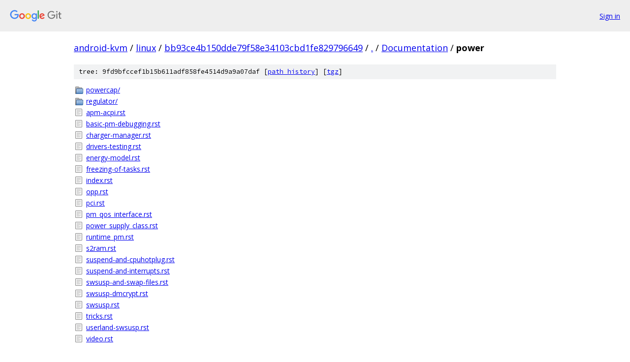

--- FILE ---
content_type: text/html; charset=utf-8
request_url: https://android-kvm.googlesource.com/linux/+/bb93ce4b150dde79f58e34103cbd1fe829796649/Documentation/power
body_size: 1066
content:
<!DOCTYPE html><html lang="en"><head><meta charset="utf-8"><meta name="viewport" content="width=device-width, initial-scale=1"><title>Documentation/power - linux - Git at Google</title><link rel="stylesheet" type="text/css" href="/+static/base.css"><!-- default customHeadTagPart --></head><body class="Site"><header class="Site-header"><div class="Header"><a class="Header-image" href="/"><img src="//www.gstatic.com/images/branding/lockups/2x/lockup_git_color_108x24dp.png" width="108" height="24" alt="Google Git"></a><div class="Header-menu"> <a class="Header-menuItem" href="https://accounts.google.com/AccountChooser?faa=1&amp;continue=https://android-kvm.googlesource.com/login/linux/%2B/bb93ce4b150dde79f58e34103cbd1fe829796649/Documentation/power">Sign in</a> </div></div></header><div class="Site-content"><div class="Container "><div class="Breadcrumbs"><a class="Breadcrumbs-crumb" href="/?format=HTML">android-kvm</a> / <a class="Breadcrumbs-crumb" href="/linux/">linux</a> / <a class="Breadcrumbs-crumb" href="/linux/+/bb93ce4b150dde79f58e34103cbd1fe829796649">bb93ce4b150dde79f58e34103cbd1fe829796649</a> / <a class="Breadcrumbs-crumb" href="/linux/+/bb93ce4b150dde79f58e34103cbd1fe829796649/">.</a> / <a class="Breadcrumbs-crumb" href="/linux/+/bb93ce4b150dde79f58e34103cbd1fe829796649/Documentation">Documentation</a> / <span class="Breadcrumbs-crumb">power</span></div><div class="TreeDetail"><div class="u-sha1 u-monospace TreeDetail-sha1">tree: 9fd9bfccef1b15b611adf858fe4514d9a9a07daf [<a href="/linux/+log/bb93ce4b150dde79f58e34103cbd1fe829796649/Documentation/power">path history</a>] <span>[<a href="/linux/+archive/bb93ce4b150dde79f58e34103cbd1fe829796649/Documentation/power.tar.gz">tgz</a>]</span></div><ol class="FileList"><li class="FileList-item FileList-item--gitTree" title="Tree - powercap/"><a class="FileList-itemLink" href="/linux/+/bb93ce4b150dde79f58e34103cbd1fe829796649/Documentation/power/powercap/">powercap/</a></li><li class="FileList-item FileList-item--gitTree" title="Tree - regulator/"><a class="FileList-itemLink" href="/linux/+/bb93ce4b150dde79f58e34103cbd1fe829796649/Documentation/power/regulator/">regulator/</a></li><li class="FileList-item FileList-item--regularFile" title="Regular file - apm-acpi.rst"><a class="FileList-itemLink" href="/linux/+/bb93ce4b150dde79f58e34103cbd1fe829796649/Documentation/power/apm-acpi.rst">apm-acpi.rst</a></li><li class="FileList-item FileList-item--regularFile" title="Regular file - basic-pm-debugging.rst"><a class="FileList-itemLink" href="/linux/+/bb93ce4b150dde79f58e34103cbd1fe829796649/Documentation/power/basic-pm-debugging.rst">basic-pm-debugging.rst</a></li><li class="FileList-item FileList-item--regularFile" title="Regular file - charger-manager.rst"><a class="FileList-itemLink" href="/linux/+/bb93ce4b150dde79f58e34103cbd1fe829796649/Documentation/power/charger-manager.rst">charger-manager.rst</a></li><li class="FileList-item FileList-item--regularFile" title="Regular file - drivers-testing.rst"><a class="FileList-itemLink" href="/linux/+/bb93ce4b150dde79f58e34103cbd1fe829796649/Documentation/power/drivers-testing.rst">drivers-testing.rst</a></li><li class="FileList-item FileList-item--regularFile" title="Regular file - energy-model.rst"><a class="FileList-itemLink" href="/linux/+/bb93ce4b150dde79f58e34103cbd1fe829796649/Documentation/power/energy-model.rst">energy-model.rst</a></li><li class="FileList-item FileList-item--regularFile" title="Regular file - freezing-of-tasks.rst"><a class="FileList-itemLink" href="/linux/+/bb93ce4b150dde79f58e34103cbd1fe829796649/Documentation/power/freezing-of-tasks.rst">freezing-of-tasks.rst</a></li><li class="FileList-item FileList-item--regularFile" title="Regular file - index.rst"><a class="FileList-itemLink" href="/linux/+/bb93ce4b150dde79f58e34103cbd1fe829796649/Documentation/power/index.rst">index.rst</a></li><li class="FileList-item FileList-item--regularFile" title="Regular file - opp.rst"><a class="FileList-itemLink" href="/linux/+/bb93ce4b150dde79f58e34103cbd1fe829796649/Documentation/power/opp.rst">opp.rst</a></li><li class="FileList-item FileList-item--regularFile" title="Regular file - pci.rst"><a class="FileList-itemLink" href="/linux/+/bb93ce4b150dde79f58e34103cbd1fe829796649/Documentation/power/pci.rst">pci.rst</a></li><li class="FileList-item FileList-item--regularFile" title="Regular file - pm_qos_interface.rst"><a class="FileList-itemLink" href="/linux/+/bb93ce4b150dde79f58e34103cbd1fe829796649/Documentation/power/pm_qos_interface.rst">pm_qos_interface.rst</a></li><li class="FileList-item FileList-item--regularFile" title="Regular file - power_supply_class.rst"><a class="FileList-itemLink" href="/linux/+/bb93ce4b150dde79f58e34103cbd1fe829796649/Documentation/power/power_supply_class.rst">power_supply_class.rst</a></li><li class="FileList-item FileList-item--regularFile" title="Regular file - runtime_pm.rst"><a class="FileList-itemLink" href="/linux/+/bb93ce4b150dde79f58e34103cbd1fe829796649/Documentation/power/runtime_pm.rst">runtime_pm.rst</a></li><li class="FileList-item FileList-item--regularFile" title="Regular file - s2ram.rst"><a class="FileList-itemLink" href="/linux/+/bb93ce4b150dde79f58e34103cbd1fe829796649/Documentation/power/s2ram.rst">s2ram.rst</a></li><li class="FileList-item FileList-item--regularFile" title="Regular file - suspend-and-cpuhotplug.rst"><a class="FileList-itemLink" href="/linux/+/bb93ce4b150dde79f58e34103cbd1fe829796649/Documentation/power/suspend-and-cpuhotplug.rst">suspend-and-cpuhotplug.rst</a></li><li class="FileList-item FileList-item--regularFile" title="Regular file - suspend-and-interrupts.rst"><a class="FileList-itemLink" href="/linux/+/bb93ce4b150dde79f58e34103cbd1fe829796649/Documentation/power/suspend-and-interrupts.rst">suspend-and-interrupts.rst</a></li><li class="FileList-item FileList-item--regularFile" title="Regular file - swsusp-and-swap-files.rst"><a class="FileList-itemLink" href="/linux/+/bb93ce4b150dde79f58e34103cbd1fe829796649/Documentation/power/swsusp-and-swap-files.rst">swsusp-and-swap-files.rst</a></li><li class="FileList-item FileList-item--regularFile" title="Regular file - swsusp-dmcrypt.rst"><a class="FileList-itemLink" href="/linux/+/bb93ce4b150dde79f58e34103cbd1fe829796649/Documentation/power/swsusp-dmcrypt.rst">swsusp-dmcrypt.rst</a></li><li class="FileList-item FileList-item--regularFile" title="Regular file - swsusp.rst"><a class="FileList-itemLink" href="/linux/+/bb93ce4b150dde79f58e34103cbd1fe829796649/Documentation/power/swsusp.rst">swsusp.rst</a></li><li class="FileList-item FileList-item--regularFile" title="Regular file - tricks.rst"><a class="FileList-itemLink" href="/linux/+/bb93ce4b150dde79f58e34103cbd1fe829796649/Documentation/power/tricks.rst">tricks.rst</a></li><li class="FileList-item FileList-item--regularFile" title="Regular file - userland-swsusp.rst"><a class="FileList-itemLink" href="/linux/+/bb93ce4b150dde79f58e34103cbd1fe829796649/Documentation/power/userland-swsusp.rst">userland-swsusp.rst</a></li><li class="FileList-item FileList-item--regularFile" title="Regular file - video.rst"><a class="FileList-itemLink" href="/linux/+/bb93ce4b150dde79f58e34103cbd1fe829796649/Documentation/power/video.rst">video.rst</a></li></ol></div></div> <!-- Container --></div> <!-- Site-content --><footer class="Site-footer"><div class="Footer"><span class="Footer-poweredBy">Powered by <a href="https://gerrit.googlesource.com/gitiles/">Gitiles</a>| <a href="https://policies.google.com/privacy">Privacy</a>| <a href="https://policies.google.com/terms">Terms</a></span><span class="Footer-formats"><a class="u-monospace Footer-formatsItem" href="?format=TEXT">txt</a> <a class="u-monospace Footer-formatsItem" href="?format=JSON">json</a></span></div></footer></body></html>